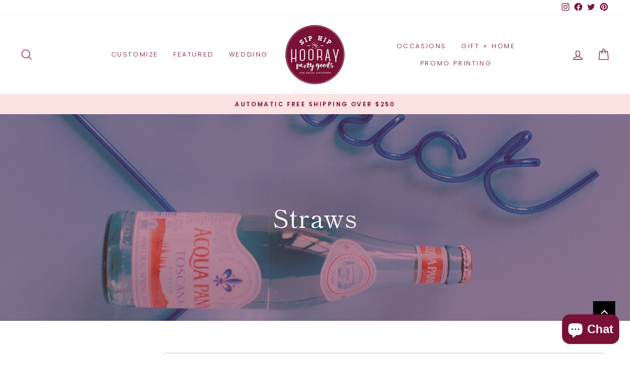

--- FILE ---
content_type: text/html; charset=utf-8
request_url: https://www.siphiphooray.com/apps/reviews/collections?url=https:/www.siphiphooray.com/collections/straws
body_size: -8
content:
 [ { "@context": "http://schema.org", "@type": "OfferCatalog", "mainEntityOfPage": { "@type": "WebPage", "@id": "https://www.siphiphooray.com/collections/straws#webpage_sp_schemaplus" }, "description": "", "name": "Straws", "url": "https://www.siphiphooray.com/collections/straws",   "image": "https://www.siphiphooray.com/cdn/shop/collections/Name_Straw_Custom_Blue_Krazy_Straw.jpg?v=1615341836",   "numberOfItems": "0" }     , { "@context": "http://schema.org", "@type": "BreadcrumbList", "name": "SipHipHooray Breadcrumbs Schema by SchemaPlus", "itemListElement": [ { "@type": "ListItem", "position": 1, "item": { "@id": "https://www.siphiphooray.com/collections", "name": "Collections" } }, { "@type": "ListItem", "position": 2, "item": { "@id": "https://www.siphiphooray.com/collections/straws#breadcrumb_sp_schemaplus", "name": "Straws" } }   ] }   ]

--- FILE ---
content_type: text/css
request_url: https://www.siphiphooray.com/cdn/shop/t/29/assets/boost-pfs-custom.css?v=103614150339066932851657825937
body_size: 76
content:
.boost-pfs-filter-option-block .boost-pfs-filter-block-title h3>span:before{position:absolute;right:10px;top:8px;padding:3px;border:1px solid black;border-left:none;border-top:none;transform:rotate(-135deg);-webkit-transform:rotate(-135deg)}.boost-pfs-filter-option-block .boost-pfs-filter-block-title h3>span.up:before{top:5px;transform:rotate(45deg);-webkit-transform:rotate(45deg)}.boost-pfs-filter-block-title h3 span{font-family:Futura,sans-serif;font-weight:400;font-size:.9em;letter-spacing:.3em}.boost-pfs-filter-block-title .boost-pfs-filter-clear{margin-right:40px}.boost-pfs-in-collection-search-input,.boost-pfs-filter-message{font-size:18px!important}.bc-hide{display:none!important}#CollectionSidebar .drawer__inner{overflow-y:auto;height:calc(100vh - 70px)}#FilterDrawer{overflow-y:scroll}#FilterDrawer .drawer__inner{padding:0 20px}.boost-pfs-search-result-toolbar{display:flex;align-items:center;margin:35px 0;border-top:1px solid #ededed;border-bottom:1px solid #ededed;white-space:nowrap}.boost-pfs-search-result-toolbar .boost-pfs-search-result-item:first-child{flex:auto}.boost-pfs-search-result-toolbar .boost-pfs-search-result-panel-controls{padding:17px 0;margin:0}.boost-pfs-enable-instant-search #PredictiveWrapper{display:none}.boost-pfs-search-page{margin-top:50px}.modal-open .boost-pfs-filter-tree-desktop-button-sticky-wrapper{display:none}@media screen and (min-width: 768px){.boost-pfs-search-page .collection-filter__item--drawer{display:none}.grid__item--sidebar{overflow-x:hidden}.boost-pfs-filter-mobile-footer{display:none!important}.template-collection .boost-pfs-filter-tree-desktop-button{padding-right:20px;border-right:1px solid #ebebeb}.boost-pfs-filter-tree-desktop-button .boost-pfs-filter-tree-desktop-button-label{margin-top:1px}.boost-pfs-filter-total-product{display:inline-block}.boost-pfs-filter-tree-vertical-style-expand:not(.boost-pfs-filter-tree-horizontal-style-expand):not(.boost-pfs-filter-tree-open-body) .boost-pfs-filter-right-col{padding-left:22px}}@media (max-width: 767px){.boost-pfs-search-result-toolbar .boost-pfs-search-total-result{display:none}.boost-pfs-filter-tree-mobile-button button{padding:0 20px;border:1px solid #e8e8e1;text-transform:none;height:44px;font-size:16px;color:#000;background:none;text-align:left}.boost-pfs-filter-tree-mobile-button button svg{margin-right:5px}.boost-pfs-search-result-toolbar{margin-bottom:20px}.boost-pfs-filter-tree-desktop-button-sticky-wrapper .collection-filter__item{margin-bottom:0}.boost-pfs-filter-tree-mobile-button,.boost-pfs-filter-top-sorting{background:#fff}.boost-pfs-filter-stick:not(.boost-pfs-filter-tree-v).boost-pfs-filter-tree-mobile-button-stick-wrapper{width:100%;z-index:9}}
/*# sourceMappingURL=/cdn/shop/t/29/assets/boost-pfs-custom.css.map?v=103614150339066932851657825937 */


--- FILE ---
content_type: text/javascript
request_url: https://www.siphiphooray.com/cdn/shop/t/29/assets/boost-pfs-filter.js?v=138632897938753726841657907245
body_size: 2688
content:
if(typeof boostPFSThemeConfig!="undefined")var boostPFSFilterConfig={general:{limit:boostPFSConfig.custom.products_per_page,loadProductFirst:!0,refineByStyle:"style2",filterTreeMobileIcon:'<svg aria-hidden="true" focusable="false" role="presentation" class="icon icon-filter" viewBox="0 0 64 64"><path d="M48 42h10M48 42a5 5 0 1 1-5-5 5 5 0 0 1 5 5zM7 42h31M16 22H6M16 22a5 5 0 1 1 5 5 5 5 0 0 1-5-5zM57 22H26"></path></svg>'},selector:{avoidStickyHeader:".site-header, .site-header--opening, #shopify-section-header"}};var isFirstLoad=boostPFSFilterConfig.general.loadProductFirst,numberQuickViewModalLoaded=0;(function(){BoostPFS.inject(this),ProductGridItem.prototype.compileTemplate=function(data,index){data||(data=this.data),index||(index=this.index);var images=data.images_info,soldOut=!data.available,onSale=data.compare_at_price_min>data.price_min,priceVaries=data.price_min!=data.price_max,itemHtml=boostPFSTemplate.productGridItemHtml;itemHtml=itemHtml.replace(/{{grid_item_width}}/g,boostPFSConfig.custom.grid_item_width),itemHtml=itemHtml.replace(/{{products_per_row}}/g,boostPFSConfig.custom.products_per_row);var aspectRatio=images.length>0?images[0].width/images[0].height:"",paddingBottom=images.length>0?100/aspectRatio:"100",thumb=images.length>0?images[0]:boostPFSConfig.general.no_image_url,productGridImageFillClass="";boostPFSConfig.custom.hasOwnProperty("product_grid_image_fill")&&boostPFSConfig.custom.product_grid_image_fill&&(productGridImageFillClass="grid__image-contain");var itemImagesHtml="";boostPFSConfig.custom.product_grid_image_size=="natural"?(itemImagesHtml+='<div class="image-wrap" style="height: 0; padding-bottom: '+paddingBottom+'%;">',itemImagesHtml+='<img class="grid-product__image lazyload" data-src="'+Utils.getFeaturedImage(images,"{width}x")+'" data-widths="[180, 360, 540, 720, 900, 1080, 1296, 1512, 1728, 2048]" data-aspectratio="'+aspectRatio+'" data-sizes="auto" alt="{{itemTitle}}">',itemImagesHtml+='<noscript><img class="grid-product__image lazyloaded" src="'+Utils.getFeaturedImage(images,"400x")+'" alt="{{itemTitle}"></noscript>',itemImagesHtml+="</div>"):(itemImagesHtml+='<div class="grid__image-ratio grid__image-ratio--'+boostPFSConfig.custom.product_grid_image_size+'" >',itemImagesHtml+='<img class="lazyload '+productGridImageFillClass+'" data-src="'+Utils.getFeaturedImage(images,"{width}x")+'" data-widths="[360, 540, 720, 900, 1080]" data-aspectratio="'+aspectRatio+'" data-sizes="auto" alt="{{itemTitle}}">',itemImagesHtml+="</div>"),soldOut||boostPFSConfig.custom.product_hover_image&&images.length>1&&(itemImagesHtml+='<div class="grid-product__secondary-image small--hide">',itemImagesHtml+='<img class="lazyload"data-src="'+Utils.optimizeImage(images[1].src,"{width}x")+'"data-widths="[360, 540, 720, 900, 1080]"data-aspectratio="'+aspectRatio+'"data-sizes="auto"alt="{{itemTitle}}">',itemImagesHtml+="</div>"),itemHtml=itemHtml.replace(/{{itemImages}}/g,itemImagesHtml);var itemPriceHtml="";if(onSale&&(itemPriceHtml+='<span class="visually-hidden">'+boostPFSConfig.label.regular_price+"</span>",itemPriceHtml+='<span class="grid-product__price--original">'+Utils.formatMoney(data.compare_at_price_min)+"</span>",itemPriceHtml+='<span class="visually-hidden">'+boostPFSConfig.label.sale_price+"</span>"),priceVaries?itemPriceHtml+=boostPFSConfig.label.from_text_html.replace(/{{ price }}/g,Utils.formatMoney(data.price_min)):itemPriceHtml+=Utils.formatMoney(data.price_min),onSale&&boostPFSConfig.custom.product_save_amount){var savePrice="";boostPFSConfig.custom.product_save_type=="dollar"?savePrice=Utils.formatMoney(data.compare_at_price_min-data.price_min):(savePrice=Math.round((data.compare_at_price_min-data.price_min)*100/data.compare_at_price_min),savePrice+="%");var savePriceText=boostPFSConfig.label.save_html.replace(/{{ saved_amount }}/g,savePrice);itemPriceHtml+='<span class="grid-product__price--savings">'+savePriceText+"</span>"}itemHtml=itemHtml.replace(/{{itemPrice}}/g,itemPriceHtml);var itemSoldOutClass=soldOut?"grid-product__link--disabled":"";itemHtml=itemHtml.replace(/{{itemSoldOutClass}}/g,itemSoldOutClass);var customLabel="";data.tags.forEach(function(tag){tag.startsWith("_label_")&&(customLabel||(customLabel=tag.replace("_label_","")))});var itemLabelHtml="";customLabel?itemLabelHtml='<div class="grid-product__tag grid-product__tag--custom">'+customLabel+"</div>":soldOut?itemLabelHtml='<div class="grid-product__tag grid-product__tag--sold-out">'+boostPFSConfig.label.sold_out+"</div>":onSale&&(itemLabelHtml='<div class="grid-product__tag grid-product__tag--sale">'+boostPFSConfig.label.sale+"</div>"),itemHtml=itemHtml.replace(/{{itemLabel}}/g,itemLabelHtml);var itemVendorHtml=boostPFSConfig.custom.vendor_enable?'<div class="grid-product__vendor">'+data.vendor+"</div>":"";itemHtml=itemHtml.replace(/{{itemVendor}}/g,itemVendorHtml);var itemQuickShopClass="",itemQuickShopButtonHtml="";if(boostPFSConfig.custom.quick_shop_enable&&!soldOut&&(itemQuickShopClass="grid-product__has-quick-shop",itemQuickShopButtonHtml='<div class="quick-product__btn quick-product__btn--not-ready js-modal-open-quick-modal-{{itemId}} small--hide '+(isFirstLoad?"":"bc-hide")+'" data-product-id="{{itemId}}"><span class="quick-product__label">'+boostPFSConfig.label.quick_shop+"</span></div>"),itemHtml=itemHtml.replace(/{{itemQuickShopClass}}/g,itemQuickShopClass),itemHtml=itemHtml.replace(/{{itemQuickShopButton}}/g,itemQuickShopButtonHtml),typeof Integration=="undefined"||!Integration.hascompileTemplate("reviews")){var reviewHtml="";boostPFSConfig.custom.enable_product_reviews&&(reviewHtml='<span class="shopify-product-reviews-badge" data-id="'+data.id+'"></span>'),itemHtml=itemHtml.replace(/{{itemReviews}}/g,reviewHtml)}var swatchHtml=buildSwatch(data,this);itemHtml=itemHtml.replace(/{{itemSwatch}}/g,swatchHtml.itemSwatch),itemHtml=itemHtml.replace(/{{itemSwatchHoverImages}}/g,swatchHtml.itemSwatchHoverImages);var itemQuickShopModal="";return!Utils.isMobile()&&boostPFSConfig.custom.quick_shop_enable&&(itemQuickShopModal='<div id="QuickShopModal-{{itemId}}" class="modal modal--square modal--quick-shop" data-product-id="{{itemId}}"><div class="modal__inner"><div class="modal__centered"><div class="modal__centered-content"><div id="QuickShopHolder-{{itemHandle}}"></div></div><button type="button" class="modal__close js-modal-close text-link"><svg aria-hidden="true" focusable="false" role="presentation" class="icon icon-close" viewBox="0 0 64 64"><path d="M19 17.61l27.12 27.13m0-27.12L19 44.74"/></svg><span class="icon__fallback-text">Close Modal</span></button></div></div></div>'),itemHtml=itemHtml.replace(/{{itemQuickShopModal}}/g,itemQuickShopModal),itemHtml=itemHtml.replace(/{{itemId}}/g,data.id),itemHtml=itemHtml.replace(/{{itemHandle}}/g,data.handle),itemHtml=itemHtml.replace(/{{itemTitle}}/g,data.title),itemHtml=itemHtml.replace(/{{itemUrl}}/g,Utils.buildProductItemUrlWithVariant(data)),itemHtml};function buildSwatch(data,_this){var itemSwatchHtml="",itemSwatchHoverImagesHtml="";if(boostPFSConfig.custom.collection_color_swatches){var swatchItems=[],swatchHoverImages=[];data.options_with_values.forEach(function(option,index){var option_name=option.name.toLowerCase();if(option_name.indexOf("color")!=-1||option_name.indexOf("colour")!=-1){var option_index=index,values=[];data.variants.forEach(function(variant){var value=variant.merged_options[option_index].split(":")[1];if(values.indexOf(value)==-1){values.push(value);var colorValueSlugify=Utils.slugify(value),colorImage=Utils.optimizeImage(boostPFSAppConfig.general.file_url.replace("/?","/"+colorValueSlugify+".png?"),"50x"),variantImage=Utils.optimizeImage(variant.image,"400x"),swatchItem='<a href="{{itemUrl}}?variant={{variantId}}" class="color-swatch color-swatch--small color-swatch--{{colorValueSlugify}} {{swatchClass}}" data-variant-id="{{variantId}}" data-variant-image="{{variantImage}}" style="background-image: url({{colorImage}}); background-color: {{backgroundColor}};"> </a>';swatchItem=swatchItem.replace(/{{variantId}}/g,variant.id),swatchItem=swatchItem.replace(/{{colorValueSlugify}}/g,colorValueSlugify),swatchItem=swatchItem.replace(/{{swatchClass}}/g,variant.image?"color-swatch--with-image":""),swatchItem=swatchItem.replace(/{{variantImage}}/g,variantImage),swatchItem=swatchItem.replace(/{{colorImage}}/g,colorImage),swatchItem=swatchItem.replace(/{{backgroundColor}}/g,colorValueSlugify.split("-").pop());var swatchHoverImage='<div class="grid-product__color-image grid-product__color-image--'+variant.id+' small--hide"></div>';swatchItems.push(swatchItem),swatchHoverImages.push(swatchHoverImage)}})}}),swatchItems.length>1&&(itemSwatchHtml=' <div class="grid-product__colors grid-product__colors--{{itemId}}" >'+swatchItems.join("")+"</div>",itemSwatchHoverImagesHtml=swatchHoverImages.join(""))}return{itemSwatch:itemSwatchHtml,itemSwatchHoverImages:itemSwatchHoverImagesHtml}}ProductPaginationDefault.prototype.compileTemplate=function(totalProduct){totalProduct||(totalProduct=this.totalProduct);var paginationHtml="",currentPage=parseInt(Globals.queryParams.page),totalPage=Math.ceil(totalProduct/Globals.queryParams.limit);if(totalPage>1){var paginationHtml=boostPFSTemplate.paginateHtml,previousHtml=currentPage>1?boostPFSTemplate.previousActiveHtml:boostPFSTemplate.previousDisabledHtml;previousHtml=previousHtml.replace(/{{itemUrl}}/g,Utils.buildToolbarLink("page",currentPage,currentPage-1)),paginationHtml=paginationHtml.replace(/{{previous}}/g,previousHtml);var nextHtml=currentPage<totalPage?boostPFSTemplate.nextActiveHtml:boostPFSTemplate.nextDisabledHtml;nextHtml=nextHtml.replace(/{{itemUrl}}/g,Utils.buildToolbarLink("page",currentPage,currentPage+1)),paginationHtml=paginationHtml.replace(/{{next}}/g,nextHtml);for(var beforeCurrentPageArr=[],iBefore=currentPage-1;iBefore>currentPage-3&&iBefore>0;iBefore--)beforeCurrentPageArr.unshift(iBefore);currentPage-4>0&&beforeCurrentPageArr.unshift("..."),currentPage-4>=0&&beforeCurrentPageArr.unshift(1),beforeCurrentPageArr.push(currentPage);for(var afterCurrentPageArr=[],iAfter=currentPage+1;iAfter<currentPage+3&&iAfter<=totalPage;iAfter++)afterCurrentPageArr.push(iAfter);currentPage+3<totalPage&&afterCurrentPageArr.push("..."),currentPage+3<=totalPage&&afterCurrentPageArr.push(totalPage);for(var pageItemsHtml="",pageArr=beforeCurrentPageArr.concat(afterCurrentPageArr),iPage=0;iPage<pageArr.length;iPage++)pageArr[iPage]=="..."?pageItemsHtml+=boostPFSTemplate.pageItemRemainHtml:pageItemsHtml+=pageArr[iPage]==currentPage?boostPFSTemplate.pageItemSelectedHtml:boostPFSTemplate.pageItemHtml,pageItemsHtml=pageItemsHtml.replace(/{{itemTitle}}/g,pageArr[iPage]),pageItemsHtml=pageItemsHtml.replace(/{{itemUrl}}/g,Utils.buildToolbarLink("page",currentPage,pageArr[iPage]));return paginationHtml=paginationHtml.replace(/{{pageItems}}/g,pageItemsHtml),paginationHtml}return""},ProductSorting.prototype.compileTemplate=function(){var html="",sortingArr=Utils.getSortingList();if(sortingArr){var sortingItemsHtml="";for(var k in sortingArr)sortingItemsHtml+='<option value="'+k+'">'+sortingArr[k]+"</option>";html=boostPFSTemplate.sortingHtml.replace(/{{sortingItems}}/g,sortingItemsHtml)}return html},ProductList.prototype.afterRender=function(data){data||(data=this.data),onColorSwatchHover()};function onColorSwatchHover(){document.querySelectorAll(".color-swatch--with-image").forEach(function(swatch){swatch.addEventListener("mouseenter",function(){var id=swatch.dataset.variantId,image=swatch.dataset.variantImage,el=document.querySelector(".grid-product__color-image--"+id);el.style.backgroundImage="url("+image+")",el.classList.add("is-active")}),swatch.addEventListener("mouseleave",function(){var id=swatch.dataset.variantId;document.querySelector(".grid-product__color-image--"+id).classList.remove("is-active")})})}Filter.prototype.afterRender=function(data,eventType){data||(data=this.data),jQ(document).ready(function(){typeof theme!==null&&window.theme&&(typeof AOS!="undefined"&&typeof AOS.refreshHard=="function"&&AOS.refreshHard(),typeof theme.pageTransitions=="function"&&theme.pageTransitions(),window.$&&typeof $=="function"&&$(window).off("popstate")),isFirstLoad&&(isFirstLoad=!1)});var isReinitQuickview=!isFirstLoad||Utils.isSearchPage()||Globals.queryParams.hasOwnProperty("_");!Utils.isMobile()&&boostPFSConfig.custom.quick_shop_enable&&isReinitQuickview&&(jQ(".boost-pfs-quick-shop-modal-container").html(""),data.products.length>0&&data.products.forEach(function(product){var quickUrl=Utils.buildProductItemUrl(product)+"?view=boost-pfs-quickview";jQ.ajax({url:quickUrl,success:function(result){numberQuickViewModalLoaded++,jQ(".boost-pfs-quick-shop-modal-container").append(result),numberQuickViewModalLoaded==data.products.length&&(theme.collapsibles.init(),numberQuickViewModalLoaded=0,jQ(".quick-product__btn").removeClass("bc-hide"))}})}));var totalProductText="";data.total_product==1?totalProductText=boostPFSConfig.label.items_with_count_one.replace(/{{ count }}/g,data.total_product):totalProductText=boostPFSConfig.label.items_with_count_other.replace(/{{ count }}/g,data.total_product),jQ(".boost-pfs-filter-total-product").html(totalProductText),theme.initQuickShop()}})();
//# sourceMappingURL=/cdn/shop/t/29/assets/boost-pfs-filter.js.map?v=138632897938753726841657907245


--- FILE ---
content_type: text/javascript
request_url: https://www.siphiphooray.com/cdn/shop/t/29/assets/boost-pfs-instant-search.js?v=95495445503357874451657825924
body_size: -751
content:
var boostPFSInstantSearchConfig={search:{}};(function(){BoostPFS.inject(this),SearchInput.prototype.customizeInstantSearch=function(){}})();
//# sourceMappingURL=/cdn/shop/t/29/assets/boost-pfs-instant-search.js.map?v=95495445503357874451657825924


--- FILE ---
content_type: text/javascript; charset=utf-8
request_url: https://services.mybcapps.com/bc-sf-filter/filter?t=1768788495090&_=pf&shop=siphiphooray.myshopify.com&page=1&limit=60&sort=best-selling&display=grid&collection_scope=245242331333&tag=&product_available=true&variant_available=true&build_filter_tree=true&check_cache=true&sort_first=available&sid=720d95d6-e782-4d33-9180-5b0f986d1d10&callback=BoostPFSFilterCallback&event_type=init
body_size: 600
content:
/**/ typeof BoostPFSFilterCallback === 'function' && BoostPFSFilterCallback({"total_product":0,"total_collection":0,"total_page":0,"from_cache":false,"products":[],"event_type":"init","filter":{"options":[{"isCollapseMobile":false,"prefix":null,"showMoreType":"viewmore","tooltip":null,"isCollapsePC":false,"displayAllValuesInUppercaseForm":false,"replaceTextFilterValues":null,"swatchStyle":"circle-grid","label":"Occasion","filterOptionId":"pf_t_occasion","removeTextFilterValues":"","showSearchBoxFilterPC":false,"displayType":"list","sortManualValues":false,"sortType":"key-asc","manualValues":["Wedding","Bachelorette","Engagement","Baby Shower","Birthday","Graduation","Anniversary","Valentines Day","Easter","Mother's Day","Father's Day","Independence Day","Tailgating","Halloween","Thanksgiving","Christmas","New Years","St. Patrick's Day","Cinco de Mayo","Mardi Gras","Derby","Masters","Memorial Day","Labor Day"],"valueType":"specific","selectType":"multiple","excludedValues":null,"showSearchBoxFilterMobile":false,"position":0,"filterType":"tag","status":"active","values":[],"total_doc_count":0}],"filterId":"DUR_Wda4V"},"banners":[],"bundles":[],"meta":{"rid":"b016cd6e-ae7a-465d-8c49-364e73d1820d","currency":"USD","money_format_with_currency":"${{amount}} USD","money_format":"${{amount}}","affected_by_merchandising":true,"affected_by_performance_ranking":false,"affected_by_search_personalization":false}});